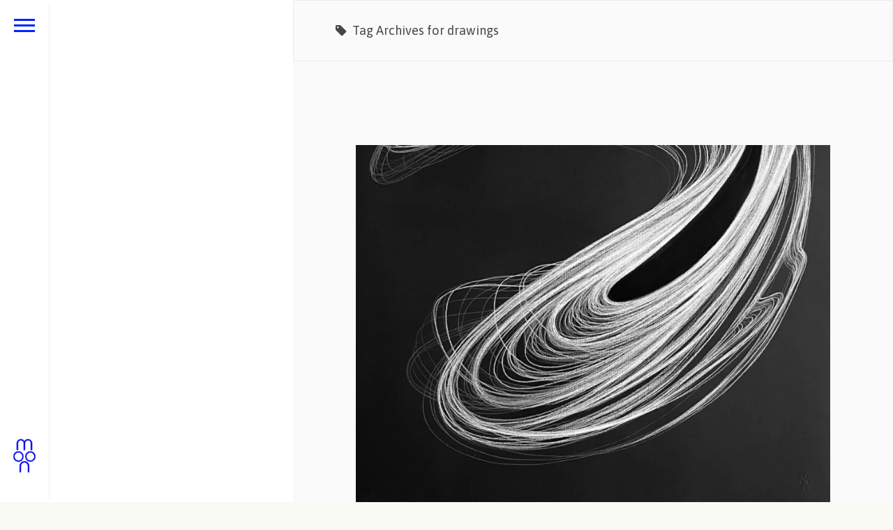

--- FILE ---
content_type: text/html; charset=UTF-8
request_url: https://martinazelenika.com/tag/drawings/
body_size: 16325
content:

<!DOCTYPE html>
<html lang="en-US">

	<head>
		<meta http-equiv="Content-Type" content="text/html; charset=UTF-8" />
		<meta name="viewport" content="width=device-width, initial-scale=1">
		
		<link rel="pingback" href="https://martinazelenika.com/xmlrpc.php" />
		
	    <title>drawings &#8211; Moon Martina Zelenika</title>
<meta name='robots' content='max-image-preview:large' />
<link rel='dns-prefetch' href='//cdnjs.cloudflare.com' />
<link rel="alternate" type="application/rss+xml" title="Moon Martina Zelenika &raquo; Feed" href="https://martinazelenika.com/feed/" />
<link rel="alternate" type="application/rss+xml" title="Moon Martina Zelenika &raquo; Comments Feed" href="https://martinazelenika.com/comments/feed/" />
<link rel="alternate" type="application/rss+xml" title="Moon Martina Zelenika &raquo; drawings Tag Feed" href="https://martinazelenika.com/tag/drawings/feed/" />

<link rel='stylesheet' id='wp-block-library-css' href='https://martinazelenika.com/wp-includes/css/dist/block-library/style.min.css?ver=6.1.7' type='text/css' media='all' />
<link rel='stylesheet' id='classic-theme-styles-css' href='https://martinazelenika.com/wp-includes/css/classic-themes.min.css?ver=1' type='text/css' media='all' />
<style id='global-styles-inline-css' type='text/css'>
body{--wp--preset--color--black: #000000;--wp--preset--color--cyan-bluish-gray: #abb8c3;--wp--preset--color--white: #ffffff;--wp--preset--color--pale-pink: #f78da7;--wp--preset--color--vivid-red: #cf2e2e;--wp--preset--color--luminous-vivid-orange: #ff6900;--wp--preset--color--luminous-vivid-amber: #fcb900;--wp--preset--color--light-green-cyan: #7bdcb5;--wp--preset--color--vivid-green-cyan: #00d084;--wp--preset--color--pale-cyan-blue: #8ed1fc;--wp--preset--color--vivid-cyan-blue: #0693e3;--wp--preset--color--vivid-purple: #9b51e0;--wp--preset--gradient--vivid-cyan-blue-to-vivid-purple: linear-gradient(135deg,rgba(6,147,227,1) 0%,rgb(155,81,224) 100%);--wp--preset--gradient--light-green-cyan-to-vivid-green-cyan: linear-gradient(135deg,rgb(122,220,180) 0%,rgb(0,208,130) 100%);--wp--preset--gradient--luminous-vivid-amber-to-luminous-vivid-orange: linear-gradient(135deg,rgba(252,185,0,1) 0%,rgba(255,105,0,1) 100%);--wp--preset--gradient--luminous-vivid-orange-to-vivid-red: linear-gradient(135deg,rgba(255,105,0,1) 0%,rgb(207,46,46) 100%);--wp--preset--gradient--very-light-gray-to-cyan-bluish-gray: linear-gradient(135deg,rgb(238,238,238) 0%,rgb(169,184,195) 100%);--wp--preset--gradient--cool-to-warm-spectrum: linear-gradient(135deg,rgb(74,234,220) 0%,rgb(151,120,209) 20%,rgb(207,42,186) 40%,rgb(238,44,130) 60%,rgb(251,105,98) 80%,rgb(254,248,76) 100%);--wp--preset--gradient--blush-light-purple: linear-gradient(135deg,rgb(255,206,236) 0%,rgb(152,150,240) 100%);--wp--preset--gradient--blush-bordeaux: linear-gradient(135deg,rgb(254,205,165) 0%,rgb(254,45,45) 50%,rgb(107,0,62) 100%);--wp--preset--gradient--luminous-dusk: linear-gradient(135deg,rgb(255,203,112) 0%,rgb(199,81,192) 50%,rgb(65,88,208) 100%);--wp--preset--gradient--pale-ocean: linear-gradient(135deg,rgb(255,245,203) 0%,rgb(182,227,212) 50%,rgb(51,167,181) 100%);--wp--preset--gradient--electric-grass: linear-gradient(135deg,rgb(202,248,128) 0%,rgb(113,206,126) 100%);--wp--preset--gradient--midnight: linear-gradient(135deg,rgb(2,3,129) 0%,rgb(40,116,252) 100%);--wp--preset--duotone--dark-grayscale: url('#wp-duotone-dark-grayscale');--wp--preset--duotone--grayscale: url('#wp-duotone-grayscale');--wp--preset--duotone--purple-yellow: url('#wp-duotone-purple-yellow');--wp--preset--duotone--blue-red: url('#wp-duotone-blue-red');--wp--preset--duotone--midnight: url('#wp-duotone-midnight');--wp--preset--duotone--magenta-yellow: url('#wp-duotone-magenta-yellow');--wp--preset--duotone--purple-green: url('#wp-duotone-purple-green');--wp--preset--duotone--blue-orange: url('#wp-duotone-blue-orange');--wp--preset--font-size--small: 13px;--wp--preset--font-size--medium: 20px;--wp--preset--font-size--large: 36px;--wp--preset--font-size--x-large: 42px;--wp--preset--spacing--20: 0.44rem;--wp--preset--spacing--30: 0.67rem;--wp--preset--spacing--40: 1rem;--wp--preset--spacing--50: 1.5rem;--wp--preset--spacing--60: 2.25rem;--wp--preset--spacing--70: 3.38rem;--wp--preset--spacing--80: 5.06rem;}:where(.is-layout-flex){gap: 0.5em;}body .is-layout-flow > .alignleft{float: left;margin-inline-start: 0;margin-inline-end: 2em;}body .is-layout-flow > .alignright{float: right;margin-inline-start: 2em;margin-inline-end: 0;}body .is-layout-flow > .aligncenter{margin-left: auto !important;margin-right: auto !important;}body .is-layout-constrained > .alignleft{float: left;margin-inline-start: 0;margin-inline-end: 2em;}body .is-layout-constrained > .alignright{float: right;margin-inline-start: 2em;margin-inline-end: 0;}body .is-layout-constrained > .aligncenter{margin-left: auto !important;margin-right: auto !important;}body .is-layout-constrained > :where(:not(.alignleft):not(.alignright):not(.alignfull)){max-width: var(--wp--style--global--content-size);margin-left: auto !important;margin-right: auto !important;}body .is-layout-constrained > .alignwide{max-width: var(--wp--style--global--wide-size);}body .is-layout-flex{display: flex;}body .is-layout-flex{flex-wrap: wrap;align-items: center;}body .is-layout-flex > *{margin: 0;}:where(.wp-block-columns.is-layout-flex){gap: 2em;}.has-black-color{color: var(--wp--preset--color--black) !important;}.has-cyan-bluish-gray-color{color: var(--wp--preset--color--cyan-bluish-gray) !important;}.has-white-color{color: var(--wp--preset--color--white) !important;}.has-pale-pink-color{color: var(--wp--preset--color--pale-pink) !important;}.has-vivid-red-color{color: var(--wp--preset--color--vivid-red) !important;}.has-luminous-vivid-orange-color{color: var(--wp--preset--color--luminous-vivid-orange) !important;}.has-luminous-vivid-amber-color{color: var(--wp--preset--color--luminous-vivid-amber) !important;}.has-light-green-cyan-color{color: var(--wp--preset--color--light-green-cyan) !important;}.has-vivid-green-cyan-color{color: var(--wp--preset--color--vivid-green-cyan) !important;}.has-pale-cyan-blue-color{color: var(--wp--preset--color--pale-cyan-blue) !important;}.has-vivid-cyan-blue-color{color: var(--wp--preset--color--vivid-cyan-blue) !important;}.has-vivid-purple-color{color: var(--wp--preset--color--vivid-purple) !important;}.has-black-background-color{background-color: var(--wp--preset--color--black) !important;}.has-cyan-bluish-gray-background-color{background-color: var(--wp--preset--color--cyan-bluish-gray) !important;}.has-white-background-color{background-color: var(--wp--preset--color--white) !important;}.has-pale-pink-background-color{background-color: var(--wp--preset--color--pale-pink) !important;}.has-vivid-red-background-color{background-color: var(--wp--preset--color--vivid-red) !important;}.has-luminous-vivid-orange-background-color{background-color: var(--wp--preset--color--luminous-vivid-orange) !important;}.has-luminous-vivid-amber-background-color{background-color: var(--wp--preset--color--luminous-vivid-amber) !important;}.has-light-green-cyan-background-color{background-color: var(--wp--preset--color--light-green-cyan) !important;}.has-vivid-green-cyan-background-color{background-color: var(--wp--preset--color--vivid-green-cyan) !important;}.has-pale-cyan-blue-background-color{background-color: var(--wp--preset--color--pale-cyan-blue) !important;}.has-vivid-cyan-blue-background-color{background-color: var(--wp--preset--color--vivid-cyan-blue) !important;}.has-vivid-purple-background-color{background-color: var(--wp--preset--color--vivid-purple) !important;}.has-black-border-color{border-color: var(--wp--preset--color--black) !important;}.has-cyan-bluish-gray-border-color{border-color: var(--wp--preset--color--cyan-bluish-gray) !important;}.has-white-border-color{border-color: var(--wp--preset--color--white) !important;}.has-pale-pink-border-color{border-color: var(--wp--preset--color--pale-pink) !important;}.has-vivid-red-border-color{border-color: var(--wp--preset--color--vivid-red) !important;}.has-luminous-vivid-orange-border-color{border-color: var(--wp--preset--color--luminous-vivid-orange) !important;}.has-luminous-vivid-amber-border-color{border-color: var(--wp--preset--color--luminous-vivid-amber) !important;}.has-light-green-cyan-border-color{border-color: var(--wp--preset--color--light-green-cyan) !important;}.has-vivid-green-cyan-border-color{border-color: var(--wp--preset--color--vivid-green-cyan) !important;}.has-pale-cyan-blue-border-color{border-color: var(--wp--preset--color--pale-cyan-blue) !important;}.has-vivid-cyan-blue-border-color{border-color: var(--wp--preset--color--vivid-cyan-blue) !important;}.has-vivid-purple-border-color{border-color: var(--wp--preset--color--vivid-purple) !important;}.has-vivid-cyan-blue-to-vivid-purple-gradient-background{background: var(--wp--preset--gradient--vivid-cyan-blue-to-vivid-purple) !important;}.has-light-green-cyan-to-vivid-green-cyan-gradient-background{background: var(--wp--preset--gradient--light-green-cyan-to-vivid-green-cyan) !important;}.has-luminous-vivid-amber-to-luminous-vivid-orange-gradient-background{background: var(--wp--preset--gradient--luminous-vivid-amber-to-luminous-vivid-orange) !important;}.has-luminous-vivid-orange-to-vivid-red-gradient-background{background: var(--wp--preset--gradient--luminous-vivid-orange-to-vivid-red) !important;}.has-very-light-gray-to-cyan-bluish-gray-gradient-background{background: var(--wp--preset--gradient--very-light-gray-to-cyan-bluish-gray) !important;}.has-cool-to-warm-spectrum-gradient-background{background: var(--wp--preset--gradient--cool-to-warm-spectrum) !important;}.has-blush-light-purple-gradient-background{background: var(--wp--preset--gradient--blush-light-purple) !important;}.has-blush-bordeaux-gradient-background{background: var(--wp--preset--gradient--blush-bordeaux) !important;}.has-luminous-dusk-gradient-background{background: var(--wp--preset--gradient--luminous-dusk) !important;}.has-pale-ocean-gradient-background{background: var(--wp--preset--gradient--pale-ocean) !important;}.has-electric-grass-gradient-background{background: var(--wp--preset--gradient--electric-grass) !important;}.has-midnight-gradient-background{background: var(--wp--preset--gradient--midnight) !important;}.has-small-font-size{font-size: var(--wp--preset--font-size--small) !important;}.has-medium-font-size{font-size: var(--wp--preset--font-size--medium) !important;}.has-large-font-size{font-size: var(--wp--preset--font-size--large) !important;}.has-x-large-font-size{font-size: var(--wp--preset--font-size--x-large) !important;}
.wp-block-navigation a:where(:not(.wp-element-button)){color: inherit;}
:where(.wp-block-columns.is-layout-flex){gap: 2em;}
.wp-block-pullquote{font-size: 1.5em;line-height: 1.6;}
</style>
<link rel='stylesheet' id='mc4wp-form-basic-css' href='https://martinazelenika.com/wp-content/plugins/mailchimp-for-wp/assets/css/form-basic.css?ver=4.9.7' type='text/css' media='all' />
<link rel='stylesheet' id='bootstrap-style-css' href='https://martinazelenika.com/wp-content/themes/toranj/assets/css/vendors/bootstrap.css?ver=1.19.0' type='text/css' media='all' />
<link rel='stylesheet' id='font-awesome-css' href='https://martinazelenika.com/wp-content/plugins/js_composer/assets/lib/bower/font-awesome/css/font-awesome.min.css?ver=5.4.4' type='text/css' media='all' />
<link rel='stylesheet' id='magnific-css' href='https://martinazelenika.com/wp-content/themes/toranj/assets/css/vendors/magnific-popup.css?ver=1.19.0' type='text/css' media='all' />
<link rel='stylesheet' id='media-element-css' href='https://martinazelenika.com/wp-content/themes/toranj/assets/css/vendors/mediaelementplayer.css?ver=1.19.0' type='text/css' media='all' />
<link rel='stylesheet' id='rslider-css' href='https://martinazelenika.com/wp-content/themes/toranj/assets/css/vendors/responsiveslides.css?ver=1.19.0' type='text/css' media='all' />
<link rel='stylesheet' id='classycompare-css' href='https://martinazelenika.com/wp-content/themes/toranj/assets/css/vendors/jquery.classycompare.css?ver=1.19.0' type='text/css' media='all' />
<link rel='stylesheet' id='theme-style-css' href='https://martinazelenika.com/wp-content/themes/toranj/assets/css/style.css?ver=1.19.0' type='text/css' media='all' />
<link rel='stylesheet' id='theme-shop-css' href='https://martinazelenika.com/wp-content/themes/toranj/assets/css/toranj-woocommerce.css?ver=1.19.0' type='text/css' media='all' />
<link rel='stylesheet' id='500px-font-faces-css' href='https://martinazelenika.com/wp-content/themes/toranj/assets/css/vendors/fontello-500px.css?ver=1.19.0' type='text/css' media='all' />
<link rel='stylesheet' id='cornerstone-shortcodes-css' href='https://martinazelenika.com/wp-content/plugins/cornerstone/assets/css/site/style.css?ver=1.0.6' type='text/css' media='all' />
<link rel='stylesheet' id='ms-main-css' href='https://martinazelenika.com/wp-content/plugins/masterslider/public/assets/css/masterslider.main.css?ver=2.20.4' type='text/css' media='all' />
<link rel='stylesheet' id='ms-custom-css' href='https://martinazelenika.com/wp-content/uploads/masterslider/custom.css?ver=7.6' type='text/css' media='all' />
<link rel='stylesheet' id='0-css' href='https://martinazelenika.com/wp-content/themes/toranj/assets/css/toranj-msslider.css?ver=1.0' type='text/css' media='all' />
<script type='text/javascript' async src='https://martinazelenika.com/wp-content/plugins/burst-statistics/helpers/timeme/timeme.min.js?ver=1.4.3' id='burst-timeme-js'></script>
<script type='text/javascript' src='https://martinazelenika.com/wp-includes/js/dist/vendor/regenerator-runtime.min.js?ver=0.13.9' id='regenerator-runtime-js'></script>
<script type='text/javascript' src='https://martinazelenika.com/wp-includes/js/dist/vendor/wp-polyfill.min.js?ver=3.15.0' id='wp-polyfill-js'></script>
<script type='text/javascript' src='https://martinazelenika.com/wp-includes/js/dist/hooks.min.js?ver=4169d3cf8e8d95a3d6d5' id='wp-hooks-js'></script>
<script type='text/javascript' src='https://martinazelenika.com/wp-includes/js/dist/i18n.min.js?ver=9e794f35a71bb98672ae' id='wp-i18n-js'></script>
<script type='text/javascript' id='wp-i18n-js-after'>
wp.i18n.setLocaleData( { 'text direction\u0004ltr': [ 'ltr' ] } );
</script>
<script type='text/javascript' src='https://martinazelenika.com/wp-includes/js/dist/url.min.js?ver=6620854ab4f8532bcdbc' id='wp-url-js'></script>
<script type='text/javascript' src='https://martinazelenika.com/wp-includes/js/dist/api-fetch.min.js?ver=bc0029ca2c943aec5311' id='wp-api-fetch-js'></script>
<script type='text/javascript' id='wp-api-fetch-js-after'>
wp.apiFetch.use( wp.apiFetch.createRootURLMiddleware( "https://martinazelenika.com/wp-json/" ) );
wp.apiFetch.nonceMiddleware = wp.apiFetch.createNonceMiddleware( "c8e26d7a99" );
wp.apiFetch.use( wp.apiFetch.nonceMiddleware );
wp.apiFetch.use( wp.apiFetch.mediaUploadMiddleware );
wp.apiFetch.nonceEndpoint = "https://martinazelenika.com/wp-admin/admin-ajax.php?action=rest-nonce";
</script>
<script type='text/javascript' id='burst-js-extra'>
/* <![CDATA[ */
var burst = {"url":"https:\/\/martinazelenika.com\/wp-json\/","page_id":"9392","cookie_retention_days":"30","beacon_url":"https:\/\/martinazelenika.com\/burst-statistics-endpoint.php","options":{"beacon_enabled":1,"enable_cookieless_tracking":0,"enable_turbo_mode":0,"do_not_track":0},"goals":[],"goals_script_url":"https:\/\/martinazelenika.com\/wp-content\/plugins\/burst-statistics\/\/assets\/js\/build\/burst-goals.js"};
/* ]]> */
</script>
<script type='text/javascript' async src='https://martinazelenika.com/wp-content/plugins/burst-statistics/assets/js/build/burst.min.js?ver=1.4.3' id='burst-js'></script>
<script type='text/javascript' src='https://martinazelenika.com/wp-includes/js/jquery/jquery.min.js?ver=3.6.1' id='jquery-core-js'></script>
<script type='text/javascript' src='https://martinazelenika.com/wp-includes/js/jquery/jquery-migrate.min.js?ver=3.3.2' id='jquery-migrate-js'></script>
<script type='text/javascript' src='//cdnjs.cloudflare.com/ajax/libs/modernizr/2.8.3/modernizr.min.js?ver=6.1.7' id='modernizr-js'></script>
<script type='text/javascript' src='https://martinazelenika.com/wp-content/plugins/cornerstone/assets/js/dist/site/cs-head.min.js?ver=1.0.6' id='cornerstone-site-head-js'></script>
<link rel="https://api.w.org/" href="https://martinazelenika.com/wp-json/" /><link rel="alternate" type="application/json" href="https://martinazelenika.com/wp-json/wp/v2/tags/382" /><link rel="EditURI" type="application/rsd+xml" title="RSD" href="https://martinazelenika.com/xmlrpc.php?rsd" />
<link rel="wlwmanifest" type="application/wlwmanifest+xml" href="https://martinazelenika.com/wp-includes/wlwmanifest.xml" />
<meta name="generator" content="WordPress 6.1.7" />
<script type='text/javascript' data-cfasync='false'>var _mmunch = {'front': false, 'page': false, 'post': false, 'category': false, 'author': false, 'search': false, 'attachment': false, 'tag': false};_mmunch['tag'] = true;</script><script data-cfasync="false" src="//a.mailmunch.co/app/v1/site.js" id="mailmunch-script" data-plugin="mc_mm" data-mailmunch-site-id="1050673" async></script><script>var ms_grabbing_curosr='https://martinazelenika.com/wp-content/plugins/masterslider/public/assets/css/common/grabbing.cur',ms_grab_curosr='https://martinazelenika.com/wp-content/plugins/masterslider/public/assets/css/common/grab.cur';</script>
<meta name="generator" content="MasterSlider 2.20.4 - Responsive Touch Image Slider" />
<link href='http://fonts.googleapis.com/css?family=Asap:100,200,300,400,600,700,900,b' rel='stylesheet' type='text/css'><style id='toranj_body_font_styles'>body,.thin-text,.tj-hover-3 .tj-overlay .subtitle,.tj-hover-2 .tj-overlay .subtitle,.tj-hover-1 .tj-overlay .subtitle,.page-side .title .second-part,.tj-circle-hover .tj-overlay .details .subtitle,.tj-hover-3 .tj-overlay .subtitle,.double-title span,.product-categories .children li a,.product-categories .children li span,.woocommerce ul.products li.product .price, .woocommerce-page ul.products li.product .price,.shop-post-head .add_to_cart_button, .shop-post-head .added_to_cart,.product-categories .children li a, .product-categories .children li span,.product-categories,.cd-dropdown > span,.cd-dropdown ul li span,h1,h2,h3,h4,h5,.page-side .title,.double-title,.project-title,.cap-compact .cap-title,.side-title,.tj-hover-3 .tj-overlay .title,.blog-grid .post-header,#post-header .header-content .post-title,.contact-detail h5,.widget-title,.cap-lg .cap-title,.vertical-services .service-details .title,.call-to-action .action-title,.cap-elegant .cap-des,.team-item .team-content .title,.vertical-services .service-details .title,.owl-slide .owl-caption .title,.owl-slide .owl-caption .title, .owl-caption i,.contact-detail h5,.wpb_toggle,.cap-toranj .cap-title,.team-members .left-side .item .team-title,.team-members .left-side .item .team-title span,h3.shop-post-title a{font-family:Asap;}</style><style>
			body{font-size:26;}
		</style><script>window.owlabrtl =  false;</script><script>window.owlabUseAjax =  true;window.owlabAccentColor = '#0025fc';window.toranjGmapMaxZoom =  20;window.toranjGmapInitialZoom =  15;window.toranjOpenMenuOnHover = true;</script><script>window.tjAjaxUrl = 'https://martinazelenika.com/wp-admin/admin-ajax.php';</script><style type="text/css" id="toranj-custom-styles"> ::selection{ background-color:#0025fc; } ::-moz-selection{ background-color:#0025fc; } .btn-toranj, .back-to-top:hover, .back-to-top:focus, #back-to-top:hover, #back-to-top:focus, .lined:after, .bordered:after, #navigation li.current-menu-item a:before, #navigation li.current-menu-parent >a:before, #navigation .nav-prev>a:before, #portfolio-nav li a:hover i, #portfolio-nav li a:focus i, .grid-filters:after, .tj-hover-3 .tj-overlay .title:after, #ascrail2000-hr> div, #blog-more:hover, #blog-more:focus, .section-title:after, .team-item .team-content .subtitle:after, .team-socials li a:hover i,.team-socials li a:focus i, .skill-item .bar, .ib-center .ib-icon, .cap-lg .cap-des:after, .ms-staff-carousel .ms-staff-info h4:after, .ms-skin-toranj .ms-slide .ms-slide-vpbtn:hover, .ms-skin-toranj .ms-video-btn:hover, .tj-mp-action:hover i, .tj-mp-action:focus i, .tj-mp-close:hover i, .tj-mp-close:focus i, #menu-toggle,#menu-toggle:after, #menu-toggle:before, .portfolio-nav li a:hover i, .portfolio-nav li a:focus i, .bordered:after, .bordered-fine:after, .team-members .content-carousel .item .info:before, #menu-toggle, #menu-toggle:after, #menu-toggle:before, #commentform #submit, .team-members .left-side .item .info:before, .widget .widgettitle:after, .tj-hover-1 .tj-overlay:after, .tj-hover-5.colorbg:after, .cap-toranj .cap-title:after, .tj-ms-skin .ms-slide .ms-slide-vpbtn:hover, .tj-ms-skin .ms-video-btn:hover, .post-password-form input[type="submit"], .widget_search input[type="submit"], #navigation li.current-menu-item a:before, #navigation li.current-menu-parent >a:before, #navigation .nav-prev>a:before, .dark-template .tj-password i, #social-sharing-trigger, #social-sharing .sharing-icon { background-color:#0025fc; } .btn-toranj:hover, .btn-toranj:focus, .btn-toranj:active, .btn-toranj.active, .woocommerce span.onsale, .woocommerce-page span.onsale, .shop-post-title a::after, #social-sharing-trigger:hover, #social-sharing-trigger:focus { background-color:#0025fc; } a, ul.list-iconed-circle i, ul.list-iconed-square i, #menu-icon, .page-title .title span, .tj-form label, #portfolio-nav li a, .fixed-filter .select-filter i, ul.list-items .list-label, .vertical-carousel .vcarousel-next a, .vertical-carousel .vcarousel-prev a, .vertical-carousel .vcarousel-counter, .blog-minimal-s #blog-list .post-meta, .blog-minimal #blog-list .post-meta, #blog-more, #post-body #post-side a:hover, #post-body #post-side a:focus, .colored, .team-socials li a, .vertical-services li i, .accordion .item.active .head a, .accordion .item .head a:hover, .accordion .item .head a:focus, .tabs .tabs-head li.active a, .tabs .tabs-head li:hover a, .tabs .tabs-head li:focus a, .owl-caption a:hover i, .owl-caption a:focus i, .ms-skin-toranj .ms-nav-next, .ms-skin-toranj .ms-nav-prev, .ms-skin-toranj .tj-ms-counter, .tj-ms-gallery .ms-thumb-list, .ms-skin-toranj .ms-slide .ms-slide-vpbtn, .ms-skin-toranj .ms-video-btn, .ms-skin-toranj .ms-slide .ms-slide-vpbtn:after, .ms-skin-toranj .ms-video-btn:after, .ms-skin-toranj .tj-controlls-vmode .tj-ms-counter, .grid-filters-wrapper .select-filter i, .btn-toranj.alt, .icon-box .ib-icon, .wpb_content_element .wpb_tabs_nav li.ui-tabs-active a, .tj-ms-skin .ms-nav-next, .tj-ms-skin .ms-nav-prev, .tj-ms-skin .tj-controlls-vmode .tj-ms-counter, .tj-ms-skin .ms-slide .ms-slide-vpbtn, .tj-ms-skin .ms-video-btn, .cart-contents, .woocommerce .star-rating, .woocommerce-page .star-rating, .woocommerce .star-rating, .woocommerce-page .star-rating, .woocommerce .star-rating::before, .woocommerce-page .star-rating::before, .blog-grid .sticky-span, .tj-playbtn, .tj-ms-skin .tj-ms-counter, .tj-ms-skin .ms-slide .ms-slide-vpbtn:after, .tj-ms-skin .ms-video-btn:after, #inner-bar { color:#0025fc; } .ib-center .ib-icon{ color:#fff; } a:hover,a:focus, .page-side .title .second-part, .blog-list .post-header a:hover, .blog-list .post-header a:focus, .blog-list .post-meta span a:hover, .blog-list .post-meta span a:focus, .widget-recent-posts .date, .portfolio-nav li a, .contact-detail h5{ color:#0025fc; } .btn-toranj.alt, .btn-toranj, .back-to-top, #back-to-top, ul.list-iconed-circle i, ul.list-iconed-square i, #portfolio-nav li a i, #blog-more, .team-socials li a i, .vertical-services li, .vertical-services li i, .icon-box .ib-icon, .cap-compact, .cap-compact.cap-reverse, .ms-skin-toranj .ms-slide .ms-slide-vpbtn, .ms-skin-toranj .ms-video-btn, .tj-mp-action i, .portfolio-nav li a i, .btn-toranj:hover, .btn-toranj:focus, .btn-toranj:active, .btn-toranj.active, .tj-ms-skin .ms-slide .ms-slide-vpbtn, .tj-ms-skin .ms-video-btn, blockquote, #commentform #submit, .post-password-form input[type="submit"], .widget_search input[type="submit"] { border-color:#0025fc; } .btn-toranj.alt:hover{ color:#fff; } .regular-page{ background-color:#ffffff; } #main-content.dark-template, .regular-page-dark{ background-color:#ffffff; } .page-side{ background-color:#ffffff; } .page-main, #main-content .nicescroll-rails, #ajax-folio-loader { background-color:#ffffff; } #side-bar{ background-color:#ffffff; } #inner-bar{ background-color:#ffffff; } /*---sample style to change the color of menu icon --*/ /* #menu-toggle, #menu-toggle:after, #menu-toggle:before{ background-color:#fff; } */ .dark-sidebar #navigation li{ background:transparent; margin-bottom: 0px; } .sidebar { background:#000; margin-bottom: 0px; } .black-text{color:#000000;} .sub-menu {background:#ffffff;} .social-icons .fa{font-size: 1.1em; color:#111;padding-left:12px;} } </style><link rel="icon" type="image/png" href="http://martinazelenika.com/wp-content/uploads/2015/10/moon-logo.jpg"><style type="text/css">.recentcomments a{display:inline !important;padding:0 !important;margin:0 !important;}</style><meta name="generator" content="Powered by WPBakery Page Builder - drag and drop page builder for WordPress."/>
<!--[if lte IE 9]><link rel="stylesheet" type="text/css" href="https://martinazelenika.com/wp-content/plugins/js_composer/assets/css/vc_lte_ie9.min.css" media="screen"><![endif]--><link rel="icon" href="https://martinazelenika.com/wp-content/uploads/2015/11/aa5ef6dc4635ac519eac6dd8d9009153-100x100.jpeg" sizes="32x32" />
<link rel="icon" href="https://martinazelenika.com/wp-content/uploads/2015/11/aa5ef6dc4635ac519eac6dd8d9009153.jpeg" sizes="192x192" />
<link rel="apple-touch-icon" href="https://martinazelenika.com/wp-content/uploads/2015/11/aa5ef6dc4635ac519eac6dd8d9009153.jpeg" />
<meta name="msapplication-TileImage" content="https://martinazelenika.com/wp-content/uploads/2015/11/aa5ef6dc4635ac519eac6dd8d9009153.jpeg" />
<noscript><style type="text/css"> .wpb_animate_when_almost_visible { opacity: 1; }</style></noscript><style id="cornerstone-generated-css" type="text/css">.x-section .x-base-margin,.x-section .x-accordion,.x-section .x-alert,.x-section .x-audio,.x-section .x-author-box,.x-section .x-block-grid,.x-section .x-code,.x-section .x-columnize,.x-section .x-section,.x-section .x-entry-share,.x-section .x-gap,.x-section .x-img,.x-section .x-map,.x-section .x-promo,.x-section .x-prompt,.x-section .x-recent-posts,.x-section .x-flexslider-shortcode-container,.x-section .x-video,.x-section .x-skill-bar,.x-section .x-tab-content{margin-bottom:1.5em;}.x-section .x-blockquote:not(.x-pullquote),.x-section .x-callout,.x-section .x-hr,.x-section .x-pricing-table{margin-top:1.5em;margin-bottom:1.5em;}@media (max-width:767px){.x-section .x-pullquote.left,.x-section .x-pullquote.right{margin-top:1.5em;margin-bottom:1.5em;}}@media (max-width:480px){.x-section .x-toc.left,.x-section .x-toc.right{margin-bottom:1.5em;}}.x-section .x-container.width{width:100%;}.x-section .x-container.max{max-width:1200px;}.x-section a.x-img-thumbnail:hover{border-color:#000cff;}.x-section .x-dropcap,.x-section .x-highlight,.x-section .x-pricing-column.featured h2,.x-section .x-recent-posts .x-recent-posts-img:after{background-color:#000cff;}.x-section .x-btn{color:#ffffff;border-color:#ffffff;background-color:#ffffff;text-shadow:0 0.075em 0.075em rgba(0,0,0,0.5);}.x-section .x-btn:hover{color:;border-color:;background-color:;text-shadow:0 0.075em 0.075em rgba(0,0,0,0.5);}.x-section .x-btn.x-btn-real,.x-section .x-btn.x-btn-real:hover{margin-bottom:0.25em;text-shadow:0 0.075em 0.075em rgba(0,0,0,0.65);}.x-section .x-btn.x-btn-real{box-shadow:0 0.25em 0 0 #ffffff,0 4px 9px rgba(0,0,0,0.75);}.x-section .x-btn.x-btn-real:hover{box-shadow:0 0.25em 0 0,0 4px 9px rgba(0,0,0,0.75);}.x-section .x-btn.x-btn-flat,.x-section .x-btn.x-btn-flat:hover{margin-bottom:0;text-shadow:0 0.075em 0.075em rgba(0,0,0,0.65);box-shadow:none;}.x-section .x-btn.x-btn-transparent,.x-section .x-btn.x-btn-transparent:hover{margin-bottom:0;border-width:3px;text-shadow:none;text-transform:uppercase;background-color:transparent;box-shadow:none;}</style>	</head>

	<body  class="archive tag tag-drawings tag-382 _masterslider _msp_version_2.20.4 wpb-js-composer js-comp-ver-5.4.4 vc_responsive cornerstone-v1_0_6">
		<div id="toranj-main-wrapper">
	    	<a href="#" id="menu-toggle-wrapper">
				<div id="menu-toggle"></div>	
			</a>
			
			<!-- inner bar wrapper -->
	    	<a href="#" id="inner-bar">
	    						
				<div class="logo-alt">
									<img src="http://martinazelenika.com/wp-content/uploads/2015/10/moon-logo-2019.png" alt="logo-mini">
								</div><!-- /Small logo -->

							</a>
			<!-- /inner bar wrapper -->

			
	    	<!-- Sidebar -->	
			<div id="side-bar">
				<div class="inner-wrapper">	
					<div id="side-inner">

						
						<!-- Logo -->	
						<div id="logo-wrapper">
							<a href="https://martinazelenika.com/"><img src="http://martinazelenika.com/wp-content/uploads/2015/10/martina_zelenika_MOON_logo.2019.png" alt="logo"></a>
						
						</div>
						<!-- /Logo -->
						

						<div id="side-contents">

							
							<ul id = "navigation" class = ""><li id="menu-item-2600" class="menu-item menu-item-type-post_type menu-item-object-page current_page_parent menu-item-2600"><a href="https://martinazelenika.com/news/">NEWS</a></li>
<li id="menu-item-4261" class="menu-item menu-item-type-custom menu-item-object-custom menu-item-has-children menu-item-4261"><a href="http://martinazelenika.com/projects">PROJECTS</a>
<ul class="sub-menu">
<li class="nav-prev"><a href="#"><i class="fa fa-angle-left"></i>PROJECTS</a></li>
	<li id="menu-item-9274" class="menu-item menu-item-type-post_type menu-item-object-owlabpfl menu-item-9274"><a href="https://martinazelenika.com/portfolio/regenerative-earth/">REGENERATIVE EARTH</a></li>
	<li id="menu-item-9275" class="menu-item menu-item-type-post_type menu-item-object-owlabpfl menu-item-9275"><a href="https://martinazelenika.com/portfolio/solar-corona/">SOLAR CORONA</a></li>
	<li id="menu-item-9276" class="menu-item menu-item-type-post_type menu-item-object-owlabpfl menu-item-9276"><a href="https://martinazelenika.com/portfolio/introversion/">INTROVERSION video</a></li>
	<li id="menu-item-9277" class="menu-item menu-item-type-post_type menu-item-object-owlabpfl menu-item-9277"><a href="https://martinazelenika.com/portfolio/la-petite-mort/">LA PETITE MORT</a></li>
	<li id="menu-item-9279" class="menu-item menu-item-type-post_type menu-item-object-owlabpfl menu-item-9279"><a href="https://martinazelenika.com/portfolio/receptilium/">RECEPTILIUM</a></li>
	<li id="menu-item-9278" class="menu-item menu-item-type-post_type menu-item-object-owlabpfl menu-item-9278"><a href="https://martinazelenika.com/portfolio/mountain/">MOUNTAIN film</a></li>
	<li id="menu-item-9307" class="menu-item menu-item-type-post_type menu-item-object-owlabpfl menu-item-9307"><a href="https://martinazelenika.com/portfolio/som_particles/">SoM-PARTICLES</a></li>
	<li id="menu-item-9280" class="menu-item menu-item-type-post_type menu-item-object-owlabpfl menu-item-9280"><a href="https://martinazelenika.com/portfolio/6th-sense/">6th SENSE</a></li>
	<li id="menu-item-9281" class="menu-item menu-item-type-post_type menu-item-object-owlabpfl menu-item-9281"><a href="https://martinazelenika.com/portfolio/msss-2/">META_SIGNAL SONAR SYSTEM</a></li>
	<li id="menu-item-9282" class="menu-item menu-item-type-post_type menu-item-object-owlabpfl menu-item-9282"><a href="https://martinazelenika.com/portfolio/new-europe-3/">NEW EUROPE #3</a></li>
	<li id="menu-item-9283" class="menu-item menu-item-type-post_type menu-item-object-owlabpfl menu-item-9283"><a href="https://martinazelenika.com/portfolio/new-europe-2/">NEW EUROPE #2</a></li>
	<li id="menu-item-9284" class="menu-item menu-item-type-post_type menu-item-object-owlabpfl menu-item-9284"><a href="https://martinazelenika.com/portfolio/new-europe-1/">NEW EUROPE #1</a></li>
	<li id="menu-item-9285" class="menu-item menu-item-type-post_type menu-item-object-owlabpfl menu-item-9285"><a href="https://martinazelenika.com/portfolio/architecture-of-the-universe/">ARCHITECTURE OF THE UNIVERSE</a></li>
	<li id="menu-item-9286" class="menu-item menu-item-type-post_type menu-item-object-owlabpfl menu-item-9286"><a href="https://martinazelenika.com/portfolio/tab_letter/">TAB_LETTER</a></li>
	<li id="menu-item-9288" class="menu-item menu-item-type-post_type menu-item-object-owlabpfl menu-item-9288"><a href="https://martinazelenika.com/portfolio/imprints-outside-the-rules/">IMPRINTS OUTSIDE THE RULES</a></li>
	<li id="menu-item-9290" class="menu-item menu-item-type-post_type menu-item-object-owlabpfl menu-item-9290"><a href="https://martinazelenika.com/portfolio/in-time-and-space/">IN TIME AND SPACE</a></li>
	<li id="menu-item-9287" class="menu-item menu-item-type-post_type menu-item-object-owlabpfl menu-item-9287"><a href="https://martinazelenika.com/portfolio/virtual_____station/">VIRTUAL_____STATION</a></li>
	<li id="menu-item-9291" class="menu-item menu-item-type-post_type menu-item-object-owlabpfl menu-item-9291"><a href="https://martinazelenika.com/portfolio/purgatory-form-in-infromation/">PURGATORY-FORM IN INFORMATION</a></li>
</ul>
</li>
<li id="menu-item-1017" class="menu-item menu-item-type-post_type menu-item-object-page menu-item-1017"><a href="https://martinazelenika.com/about/">ABOUT</a></li>
<li id="menu-item-7956" class="menu-item menu-item-type-post_type menu-item-object-page menu-item-7956"><a href="https://martinazelenika.com/press/">PRESS</a></li>
<li id="menu-item-1274" class="menu-item menu-item-type-post_type menu-item-object-page menu-item-1274"><a href="https://martinazelenika.com/contact/">CONTACT</a></li>
<li id="menu-item-3867" class="menu-item menu-item-type-post_type menu-item-object-page menu-item-privacy-policy menu-item-3867"><a href="https://martinazelenika.com/imprint/">LEGAL NOTICE</a></li>
</ul>	

						</div>	

						<!-- Sidebar footer -->	
						<div id="side-footer">
													<div id="fbw_id-5" class="widget_fbw_id"><div class="fb_loader" style="text-align: center !important;"><img src="https://martinazelenika.com/wp-content/plugins/facebook-pagelike-widget/loader.gif" alt="Facebook Pagelike Widget" /></div><div id="fb-root"></div>
        <div class="fb-page" data-href=" " data-width="" data-height="" data-small-header="false" data-adapt-container-width="false" data-hide-cover="false" data-show-facepile="false" style="" hide_cta="false" data-tabs="timeline" data-lazy="false"></div></div>        <!-- A WordPress plugin developed by Milap Patel -->
    						
							<!-- Social icons -->	
							<ul class="social-icons">
								<li><a href="https://www.instagram.com/martinazelenika_moon/" target="_blank"><i class="fa fa-instagram"></i></a></li><li><a href="https://soundcloud.com/moon-sound-art  " target="_blank"><i class="fa fa-soundcloud"></i></a></li><li><a href="https://vimeo.com/martinazelenikamoon " target="_blank"><i class="fa fa-vimeo-square"></i></a></li><li><a href="https://www.youtube.com/@Moon_Martina_Zelenika" target="_blank"><i class="fa fa-youtube"></i></a></li><li><a href="https://www.flickr.com/photos/martinazelenika_moon/albums" target="_blank"><i class="fa fa-flickr"></i></a></li><li><a href="https://hr.linkedin.com/in/martinazelenikamoon" target="_blank"><i class="fa fa-linkedin"></i></a></li>							</ul>
							<!-- /Social icons -->
								
							<div id="copyright">
								<p><span style="color: #999999;"><span style="color: #000000;">2025 © ALL RIGHTS RESERVED </span><br /></span></p>							</div>
						</div>
						<!-- /Sidebar footer -->	

					</div>
				</div>
			</div>
			<!-- /Sidebar -->

		
				

<!-- Page main wrapper -->
<div id="main-content" class="blog-grid dark-template">

	<!-- Page sidebar -->
	<div class="page-side">
		<div class="inner-wrapper vcenter-wrapper">
			<div class="side-content vcenter">
				<div class="title">
					NEWS				</div>
							</div>
		</div>
	</div>
	<!-- /Page sidebar -->

	<!-- Page main content-->
	<div class="page-main blog-list">

				<div class="filtered-list">
			<i class="fa fa-tag"></i>&nbsp;
			Tag Archives for drawings		</div>
				
		<div class="grid-blog-list">
			


<!-- post Item -->		
<div id="post-9392" class="post post-9392 type-post status-publish format-standard has-post-thumbnail hentry category-news tag-contemporary-art tag-contemporary-drawing tag-croatian-artist tag-crtezi tag-drawings tag-galerija-josip-racic tag-hrvatska-umjetnica tag-izlozba tag-kultura tag-lines-art tag-martina-zelenika tag-martina-zelenika-moon tag-moon-martina-zelenika tag-nacionalni-muzej-moderne-umjetnosti tag-novomedijska-umjetnica tag-otvorenje-izlozbe tag-samostalna-izlozba tag-suvremeni-crtez tag-zagreb-art">
	<div class="post-wrapper">
		
		
					
			
							

		<div class="image-wrapper post-format-standard">
			<a href="https://martinazelenika.com/solo-exhibition-zagreb-croatia/">
				<img src="https://martinazelenika.com/wp-content/uploads/2025/06/news2_Galley-Josip-Racic-NMMU-Zagreb_solo-exhibition_Moon-Martina-Zelenika-800x1019.png" class="img-fit wp-post-image" alt="" decoding="async" srcset="https://martinazelenika.com/wp-content/uploads/2025/06/news2_Galley-Josip-Racic-NMMU-Zagreb_solo-exhibition_Moon-Martina-Zelenika-800x1019.png 800w, https://martinazelenika.com/wp-content/uploads/2025/06/news2_Galley-Josip-Racic-NMMU-Zagreb_solo-exhibition_Moon-Martina-Zelenika-236x300.png 236w, https://martinazelenika.com/wp-content/uploads/2025/06/news2_Galley-Josip-Racic-NMMU-Zagreb_solo-exhibition_Moon-Martina-Zelenika-804x1024.png 804w, https://martinazelenika.com/wp-content/uploads/2025/06/news2_Galley-Josip-Racic-NMMU-Zagreb_solo-exhibition_Moon-Martina-Zelenika-768x978.png 768w, https://martinazelenika.com/wp-content/uploads/2025/06/news2_Galley-Josip-Racic-NMMU-Zagreb_solo-exhibition_Moon-Martina-Zelenika.png 1109w" sizes="(max-width: 800px) 100vw, 800px" />	
			</a>
		</div>

			
			<div class="post-content-wrapper">
				<!-- post title -->
				<h3 class="post-header"><a href="https://martinazelenika.com/solo-exhibition-zagreb-croatia/">solo exhibition, Zagreb, Croatia</a></h3>
				
				<!-- post meta -->
				<div class="post-meta">                 
	                <span class="author-span"><i class="fa fa-lg fa-edit"></i><a href="https://martinazelenika.com/author/leeloo/">moon</a></span><span class="date-span"><i class="fa fa-lg fa-clock-o"></i>June 30, 2025</span><span class="category-span"><i class="fa fa-lg fa-folder"></i> <a href="https://martinazelenika.com/category/news/" rel="category tag">NEWS</a> </span>				</div>

				<!-- post content -->
				<div class="post-main-content">
					<p>Titranje u kaosu Vibrating in Chaos MARTINA MOON ZELENIKA Kustos / Curator: Željko Marciuš utorak, 7. listopada 2025. u 20 sati / Tuesday 7th October 2025 at 8 pm  Galerija Josip Račić &#8211; NMMU / Josip Račić Gallery &#8211; NMMU Margaretska 3, Zagreb (&#8230;) Žudeći red iz kaosa, Martina priželjkuje, kako sama navodi: nadu, ljubav, istinu; žudeći zapravo Boga u sebi i po [&hellip;]</p>
										<div class="post-read-more">
						<a href="https://martinazelenika.com/solo-exhibition-zagreb-croatia/" class="btn btn-default medium">Read More</a>
					</div>
									</div>

			</div>
		


	</div>
</div>
<!--/ post Item -->









<!-- post Item -->		
<div id="post-9067" class="post post-9067 type-post status-publish format-standard has-post-thumbnail hentry category-news tag-art-collectors tag-audio-ambient-installation tag-audio-istalacija tag-contemporary-art tag-croatian-artist tag-crtezi tag-drawings tag-hrvatska-suvremena-umjetnica tag-martina-zelenika tag-moon-martina-zelenika tag-multimedia-art tag-new-media-art tag-otvorenje-izlozbe tag-solo-exhibition tag-sound-art tag-ultra-contemporary-art tag-vernissage">
	<div class="post-wrapper">
		
		
					
			
							

		<div class="image-wrapper post-format-standard">
			<a href="https://martinazelenika.com/solo-exhibition-5/">
				<img src="https://martinazelenika.com/wp-content/uploads/2023/08/za-facebook_Zelenika-800x421.jpg" class="img-fit wp-post-image" alt="" decoding="async" loading="lazy" srcset="https://martinazelenika.com/wp-content/uploads/2023/08/za-facebook_Zelenika-800x421.jpg 800w, https://martinazelenika.com/wp-content/uploads/2023/08/za-facebook_Zelenika-300x158.jpg 300w, https://martinazelenika.com/wp-content/uploads/2023/08/za-facebook_Zelenika-1024x539.jpg 1024w, https://martinazelenika.com/wp-content/uploads/2023/08/za-facebook_Zelenika-768x404.jpg 768w, https://martinazelenika.com/wp-content/uploads/2023/08/za-facebook_Zelenika-1536x809.jpg 1536w, https://martinazelenika.com/wp-content/uploads/2023/08/za-facebook_Zelenika.jpg 2048w" sizes="(max-width: 800px) 100vw, 800px" />	
			</a>
		</div>

			
			<div class="post-content-wrapper">
				<!-- post title -->
				<h3 class="post-header"><a href="https://martinazelenika.com/solo-exhibition-5/">solo exhibition / Technical Museum Nikola Tesla, Zagreb</a></h3>
				
				<!-- post meta -->
				<div class="post-meta">                 
	                <span class="author-span"><i class="fa fa-lg fa-edit"></i><a href="https://martinazelenika.com/author/leeloo/">moon</a></span><span class="date-span"><i class="fa fa-lg fa-clock-o"></i>August 5, 2023</span><span class="category-span"><i class="fa fa-lg fa-folder"></i> <a href="https://martinazelenika.com/category/news/" rel="category tag">NEWS</a> </span>				</div>

				<!-- post content -->
				<div class="post-main-content">
					<p>Hrvatska premijera multimedijalne izložbe / Croatian premiere of the multimedia exhibition Na početku, prije nego što nas ne bude In the beginning, before we are gone Moon Martina Zelenika &nbsp; 31.8.-15.10.2023. &nbsp; otvorenje / opening 31.8. u 19 h / at 7 pm Tehički muzej Nikola Tesla / Technical Museum Nikola Tesla, Zagreb Savska cesta [&hellip;]</p>
										<div class="post-read-more">
						<a href="https://martinazelenika.com/solo-exhibition-5/" class="btn btn-default medium">Read More</a>
					</div>
									</div>

			</div>
		


	</div>
</div>
<!--/ post Item -->









<!-- post Item -->		
<div id="post-9057" class="post post-9057 type-post status-publish format-standard has-post-thumbnail hentry category-news tag-art tag-artists tag-book tag-book-realise tag-catalogue tag-contemporary-art tag-croatian-artist tag-drawings tag-izlozba tag-katalog tag-knjiga tag-martina-zelenika tag-moon-martina-zelenika tag-museum-of-contemporary-art-zagreb tag-muzej-suvremene-umjetnosti-zagreb">
	<div class="post-wrapper">
		
		
					
			
							

		<div class="image-wrapper post-format-standard">
			<a href="https://martinazelenika.com/exhibition-catalogue-msu/">
				<img src="https://martinazelenika.com/wp-content/uploads/2023/08/01.exhibition_catalogue-PRESENCE-Martina_Zelenika-800x558.jpg" class="img-fit wp-post-image" alt="" decoding="async" loading="lazy" srcset="https://martinazelenika.com/wp-content/uploads/2023/08/01.exhibition_catalogue-PRESENCE-Martina_Zelenika-800x558.jpg 800w, https://martinazelenika.com/wp-content/uploads/2023/08/01.exhibition_catalogue-PRESENCE-Martina_Zelenika-300x209.jpg 300w, https://martinazelenika.com/wp-content/uploads/2023/08/01.exhibition_catalogue-PRESENCE-Martina_Zelenika-1024x714.jpg 1024w, https://martinazelenika.com/wp-content/uploads/2023/08/01.exhibition_catalogue-PRESENCE-Martina_Zelenika-768x535.jpg 768w, https://martinazelenika.com/wp-content/uploads/2023/08/01.exhibition_catalogue-PRESENCE-Martina_Zelenika-1536x1070.jpg 1536w, https://martinazelenika.com/wp-content/uploads/2023/08/01.exhibition_catalogue-PRESENCE-Martina_Zelenika.jpg 1600w" sizes="(max-width: 800px) 100vw, 800px" />	
			</a>
		</div>

			
			<div class="post-content-wrapper">
				<!-- post title -->
				<h3 class="post-header"><a href="https://martinazelenika.com/exhibition-catalogue-msu/">solo exhibition / catalogue release, Zagreb</a></h3>
				
				<!-- post meta -->
				<div class="post-meta">                 
	                <span class="author-span"><i class="fa fa-lg fa-edit"></i><a href="https://martinazelenika.com/author/leeloo/">moon</a></span><span class="date-span"><i class="fa fa-lg fa-clock-o"></i>August 5, 2023</span><span class="category-span"><i class="fa fa-lg fa-folder"></i> <a href="https://martinazelenika.com/category/news/" rel="category tag">NEWS</a> </span>				</div>

				<!-- post content -->
				<div class="post-main-content">
					<p>A catalogue release of the solo exhibition &#8220;PRISUTNOST/PRESENCE, In dialogue &#8211; The Benko Horvat collection&#8221; Text: Martina Munivrana, Tanja Trška, Moon Martina Zelenika Curator: Martina Munivrana Exhibition production: Muzej suvremene umjetnosti, Zagreb Photo credit (drawings x3): Damir Žižić Photos of the exhibition: Niko Goga Design &amp; prepress: Martina Zelenika Publisher: Muzej suvremene umjetnosti, Zagreb / [&hellip;]</p>
										<div class="post-read-more">
						<a href="https://martinazelenika.com/exhibition-catalogue-msu/" class="btn btn-default medium">Read More</a>
					</div>
									</div>

			</div>
		


	</div>
</div>
<!--/ post Item -->









<!-- post Item -->		
<div id="post-8902" class="post post-8902 type-post status-publish format-standard has-post-thumbnail hentry category-news tag-art-triennial tag-contemporary-art tag-croatian-artist tag-crtezi tag-drawings tag-hrvatska-suvremena-umjetnica tag-martina-zelenika tag-moon-martina-zelenika tag-otvorenje-izlozbe tag-vernissage">
	<div class="post-wrapper">
		
		
					
			
							

		<div class="image-wrapper post-format-standard">
			<a href="https://martinazelenika.com/group-exhibition-art-triennial/">
				<img src="https://martinazelenika.com/wp-content/uploads/2022/10/6.-likovni-trijenale-2022.-800x400.jpg" class="img-fit wp-post-image" alt="" decoding="async" loading="lazy" srcset="https://martinazelenika.com/wp-content/uploads/2022/10/6.-likovni-trijenale-2022.-800x400.jpg 800w, https://martinazelenika.com/wp-content/uploads/2022/10/6.-likovni-trijenale-2022.-300x150.jpg 300w, https://martinazelenika.com/wp-content/uploads/2022/10/6.-likovni-trijenale-2022.-1024x512.jpg 1024w, https://martinazelenika.com/wp-content/uploads/2022/10/6.-likovni-trijenale-2022.-768x384.jpg 768w, https://martinazelenika.com/wp-content/uploads/2022/10/6.-likovni-trijenale-2022.-1536x768.jpg 1536w, https://martinazelenika.com/wp-content/uploads/2022/10/6.-likovni-trijenale-2022..jpg 2048w" sizes="(max-width: 800px) 100vw, 800px" />	
			</a>
		</div>

			
			<div class="post-content-wrapper">
				<!-- post title -->
				<h3 class="post-header"><a href="https://martinazelenika.com/group-exhibition-art-triennial/">group exhibition, Art Triennial</a></h3>
				
				<!-- post meta -->
				<div class="post-meta">                 
	                <span class="author-span"><i class="fa fa-lg fa-edit"></i><a href="https://martinazelenika.com/author/leeloo/">moon</a></span><span class="date-span"><i class="fa fa-lg fa-clock-o"></i>October 5, 2022</span><span class="category-span"><i class="fa fa-lg fa-folder"></i> <a href="https://martinazelenika.com/category/news/" rel="category tag">NEWS</a> </span>				</div>

				<!-- post content -->
				<div class="post-main-content">
					<p>6th Moslavina Art Triennial 06.10.-26.11.2022. Gallery of Moslavina Museum, Kutina, Croatia EU &nbsp; otvorenje / opening 06.10. / 7 pm &nbsp; Curator Jelena Batinić &nbsp; Two original drawings from the Solar corona series are being exhibited for the first time. &nbsp;</p>
										<div class="post-read-more">
						<a href="https://martinazelenika.com/group-exhibition-art-triennial/" class="btn btn-default medium">Read More</a>
					</div>
									</div>

			</div>
		


	</div>
</div>
<!--/ post Item -->









<!-- post Item -->		
<div id="post-8386" class="post post-8386 type-post status-publish format-standard has-post-thumbnail hentry category-news tag-ambijentalna-isntalacija tag-art-collectors tag-audio-ambient-installation tag-audio-istalacija tag-contemporary-art tag-croatian-artist tag-crtezi tag-drawings tag-hrvatska-suvremena-umjetnica tag-martina-zelenika tag-moon-martina-zelenika tag-museum-of-contemporary-art-zagreb tag-muzej-suvremene-umjetnosti-zagreb tag-otvorenje-izlozbe tag-solo-exhibition tag-ultra-contemporary-art tag-vernissage">
	<div class="post-wrapper">
		
		
					
			
							

		<div class="image-wrapper post-format-standard">
			<a href="https://martinazelenika.com/solo-exhibition-4/">
				<img src="https://martinazelenika.com/wp-content/uploads/2022/05/News-Prisutnost-izložba-MOON-Martina-Zelenika.jpg" class="img-fit wp-post-image" alt="" decoding="async" loading="lazy" srcset="https://martinazelenika.com/wp-content/uploads/2022/05/News-Prisutnost-izložba-MOON-Martina-Zelenika.jpg 800w, https://martinazelenika.com/wp-content/uploads/2022/05/News-Prisutnost-izložba-MOON-Martina-Zelenika-300x157.jpg 300w, https://martinazelenika.com/wp-content/uploads/2022/05/News-Prisutnost-izložba-MOON-Martina-Zelenika-768x402.jpg 768w" sizes="(max-width: 800px) 100vw, 800px" />	
			</a>
		</div>

			
			<div class="post-content-wrapper">
				<!-- post title -->
				<h3 class="post-header"><a href="https://martinazelenika.com/solo-exhibition-4/">solo exhibition, Zagreb</a></h3>
				
				<!-- post meta -->
				<div class="post-meta">                 
	                <span class="author-span"><i class="fa fa-lg fa-edit"></i><a href="https://martinazelenika.com/author/leeloo/">moon</a></span><span class="date-span"><i class="fa fa-lg fa-clock-o"></i>May 10, 2022</span><span class="category-span"><i class="fa fa-lg fa-folder"></i> <a href="https://martinazelenika.com/category/news/" rel="category tag">NEWS</a> </span>				</div>

				<!-- post content -->
				<div class="post-main-content">
					<p>PRISUTNOST / PRESENCE U dijalogu &#8211; Zbirka Benko Horvat / In dialogue &#8211; The Benko Horvat Collection 15.9.-2.10.2022 otvorenje / opening 15.9. u 19 h / at 7 pm MSU galerija / MSU Gallery Muzej suvremene umjetnosti The Museum of Contemporary Art Zagreb Avenija Dubrovnik 17 10010 Zagreb http://www.msu.hr The concept of the solo exhibition PRESENCE [&hellip;]</p>
										<div class="post-read-more">
						<a href="https://martinazelenika.com/solo-exhibition-4/" class="btn btn-default medium">Read More</a>
					</div>
									</div>

			</div>
		


	</div>
</div>
<!--/ post Item -->









<!-- post Item -->		
<div id="post-8095" class="post post-8095 type-post status-publish format-standard has-post-thumbnail hentry category-news tag-art tag-artists tag-augmented-reality-art tag-berlin tag-book tag-book-realise tag-contemporary-art tag-croatian-artist tag-croatian-new-media-artist tag-drawings tag-group-exhibition tag-martina-zelenika tag-moon-martina-zelenika tag-new-media tag-new-media-artist">
	<div class="post-wrapper">
		
		
					
			
							

		<div class="image-wrapper post-format-standard">
			<a href="https://martinazelenika.com/group-exhibition-berlin/">
				<img src="https://martinazelenika.com/wp-content/uploads/2021/09/cover-katalog-nothings-gonna-change-my-world-kl-800x533.jpg" class="img-fit wp-post-image" alt="" decoding="async" loading="lazy" srcset="https://martinazelenika.com/wp-content/uploads/2021/09/cover-katalog-nothings-gonna-change-my-world-kl-800x533.jpg 800w, https://martinazelenika.com/wp-content/uploads/2021/09/cover-katalog-nothings-gonna-change-my-world-kl-300x200.jpg 300w, https://martinazelenika.com/wp-content/uploads/2021/09/cover-katalog-nothings-gonna-change-my-world-kl-1024x683.jpg 1024w, https://martinazelenika.com/wp-content/uploads/2021/09/cover-katalog-nothings-gonna-change-my-world-kl-768x512.jpg 768w, https://martinazelenika.com/wp-content/uploads/2021/09/cover-katalog-nothings-gonna-change-my-world-kl-900x600.jpg 900w, https://martinazelenika.com/wp-content/uploads/2021/09/cover-katalog-nothings-gonna-change-my-world-kl.jpg 1200w" sizes="(max-width: 800px) 100vw, 800px" />	
			</a>
		</div>

			
			<div class="post-content-wrapper">
				<!-- post title -->
				<h3 class="post-header"><a href="https://martinazelenika.com/group-exhibition-berlin/">Group Exhibition / Book Release, Berlin</a></h3>
				
				<!-- post meta -->
				<div class="post-meta">                 
	                <span class="author-span"><i class="fa fa-lg fa-edit"></i><a href="https://martinazelenika.com/author/leeloo/">moon</a></span><span class="date-span"><i class="fa fa-lg fa-clock-o"></i>August 5, 2021</span><span class="category-span"><i class="fa fa-lg fa-folder"></i> <a href="https://martinazelenika.com/category/news/" rel="category tag">NEWS</a> </span>				</div>

				<!-- post content -->
				<div class="post-main-content">
					Group Exhibition "Nothing's gonna change my world?" inc. book release from 13.08. till 05.09. 2021 at raumwww.de at gr_und, Berlin										<div class="post-read-more">
						<a href="https://martinazelenika.com/group-exhibition-berlin/" class="btn btn-default medium">Read More</a>
					</div>
									</div>

			</div>
		


	</div>
</div>
<!--/ post Item -->









<!-- post Item -->		
<div id="post-3190" class="post post-3190 type-post status-publish format-standard has-post-thumbnail hentry category-news tag-drawings tag-francuski-institut-zagreb tag-institut-francais tag-martina-zelenika tag-martina-zelenika-moon tag-music tag-musical-alphabet tag-musical-notation tag-ode-to-humanity tag-tab-letter-project">
	<div class="post-wrapper">
		
		
					
			
							

		<div class="image-wrapper post-format-standard">
			<a href="https://martinazelenika.com/solo-exhibition/">
				<img src="https://martinazelenika.com/wp-content/uploads/2016/05/ABSOLUTE-IDEALISM-9-French-version-Martina.Zelenika.MOON_-800x450.jpg" class="img-fit wp-post-image" alt="" decoding="async" loading="lazy" srcset="https://martinazelenika.com/wp-content/uploads/2016/05/ABSOLUTE-IDEALISM-9-French-version-Martina.Zelenika.MOON_-800x450.jpg 800w, https://martinazelenika.com/wp-content/uploads/2016/05/ABSOLUTE-IDEALISM-9-French-version-Martina.Zelenika.MOON_-300x169.jpg 300w, https://martinazelenika.com/wp-content/uploads/2016/05/ABSOLUTE-IDEALISM-9-French-version-Martina.Zelenika.MOON_-768x432.jpg 768w, https://martinazelenika.com/wp-content/uploads/2016/05/ABSOLUTE-IDEALISM-9-French-version-Martina.Zelenika.MOON_-1024x576.jpg 1024w, https://martinazelenika.com/wp-content/uploads/2016/05/ABSOLUTE-IDEALISM-9-French-version-Martina.Zelenika.MOON_.jpg 1200w" sizes="(max-width: 800px) 100vw, 800px" />	
			</a>
		</div>

			
			<div class="post-content-wrapper">
				<!-- post title -->
				<h3 class="post-header"><a href="https://martinazelenika.com/solo-exhibition/">SOLO EXHIBITION</a></h3>
				
				<!-- post meta -->
				<div class="post-meta">                 
	                <span class="author-span"><i class="fa fa-lg fa-edit"></i><a href="https://martinazelenika.com/author/leeloo/">moon</a></span><span class="date-span"><i class="fa fa-lg fa-clock-o"></i>March 24, 2016</span><span class="category-span"><i class="fa fa-lg fa-folder"></i> <a href="https://martinazelenika.com/category/news/" rel="category tag">NEWS</a> </span>				</div>

				<!-- post content -->
				<div class="post-main-content">
					<p>Interdisciplinary exhibition ABSOLUTE IDEALISM &#8211; Exhibition opening at 20h &#8211; Implementation of the TAB_LETTER project/ musical performance of the text poem &#8220;ODE TO HUMANITY &#8221; in French language.  The date of a music performance is unpredictable till now. Exhibition consists of two cycles: PROJECTIONS BEYOND and TAB_LETTER, poem &#8220;ODE TO HUMANITY &#8220;. TAB_LETTER multimedia corner [&hellip;]</p>
										<div class="post-read-more">
						<a href="https://martinazelenika.com/solo-exhibition/" class="btn btn-default medium">Read More</a>
					</div>
									</div>

			</div>
		


	</div>
</div>
<!--/ post Item -->






		</div><!--/ grid-blog-list -->

		<div id="columns-separator"></div>
		
		
	</div><!-- /page-main blog-list-->

</div><!-- /main-content -->
			
			</div>
		<footer><script type='text/javascript' src='https://martinazelenika.com/wp-content/themes/toranj/assets/js/vendors/imagesloaded.pkgd.min.js?ver=1.19.0' id='images-loaded-js'></script>
<script type='text/javascript' src='https://martinazelenika.com/wp-content/themes/toranj/assets/js/vendors/jquery.history.js?ver=1.19.0' id='history-js-js'></script>
<script type='text/javascript' src='https://martinazelenika.com/wp-content/themes/toranj/assets/js/vendors/TweenMax.min.js?ver=1.19.0' id='tweenmax-js'></script>
<script type='text/javascript' src='https://martinazelenika.com/wp-content/themes/toranj/assets/js/jquery.owwwlab-DoubleCarousel.js?ver=1.19.0' id='owl-carousel-js'></script>
<script type='text/javascript' src='https://martinazelenika.com/wp-content/themes/toranj/assets/js/jquery.owwwlab-video.js?ver=1.19.0' id='owl-videobg-js'></script>
<script type='text/javascript' src='https://martinazelenika.com/wp-content/themes/toranj/assets/js/vendors/jquery.nicescroll.min.js?ver=1.19.0' id='nicescroll-js'></script>
<script type='text/javascript' src='https://martinazelenika.com/wp-content/themes/toranj/assets/js/vendors/jquery.magnific-popup.js?ver=1.19.0' id='magnific-js'></script>
<script type='text/javascript' src='https://martinazelenika.com/wp-content/themes/toranj/assets/js/vendors/mediaelement-and-player.min.js?ver=1.19.0' id='media-player-js'></script>
<script type='text/javascript' src='https://martinazelenika.com/wp-content/themes/toranj/assets/js/vendors/jquery.inview.min.js?ver=1.19.0' id='inview-js'></script>
<script type='text/javascript' src='https://martinazelenika.com/wp-content/themes/toranj/assets/js/vendors/smoothscroll.js?ver=1.19.0' id='smooth-scroll-js'></script>
<script type='text/javascript' src='https://martinazelenika.com/wp-content/themes/toranj/assets/js/vendors/responsiveslides.min.js?ver=1.19.0' id='rslider-js'></script>
<script type='text/javascript' src='https://martinazelenika.com/wp-content/themes/toranj/assets/js/vendors/jquery.classycompare.js?ver=1.19.0' id='classycompare-js'></script>
<script type='text/javascript' src='https://martinazelenika.com/wp-content/themes/toranj/assets/js/vendors/jquery.touchSwipe.min.js?ver=1.19.0' id='touchswip-js'></script>
<script type='text/javascript' src='https://martinazelenika.com/wp-content/themes/toranj/assets/js/vendors/jquery.dropdown.js?ver=1.19.0' id='tj-dropdown-js'></script>
<script type='text/javascript' src='https://martinazelenika.com/wp-content/themes/toranj/assets/js/vendors/jquery.lazyload.min.js?ver=1.19.0' id='lazyload-js'></script>
<script type='text/javascript' src='https://martinazelenika.com/wp-content/plugins/cornerstone/assets/js/dist/site/cs-body.min.js?ver=1.0.6' id='cornerstone-site-body-js'></script>
<script type='text/javascript' src='https://martinazelenika.com/wp-content/themes/toranj/assets/js/vendors/isotope.pkgd.min.js?ver=1.19.0' id='isotope-js'></script>
<script type='text/javascript' src='https://martinazelenika.com/wp-content/themes/toranj/assets/js/vendors/waypoints.min.js?ver=1.19.0' id='waypoints-js'></script>
<script type='text/javascript' src='https://martinazelenika.com/wp-content/themes/toranj/assets/js/vc/js_composer_front.js?ver=1.19.0' id='owwwlab_wpb_composer_front_js-js'></script>
<script type='text/javascript' src='https://martinazelenika.com/wp-content/themes/toranj/assets/js/custom.js?ver=1.19.0' id='theme-custom-js-js'></script>
<script type='text/javascript' id='milapfbwidgetscript-js-extra'>
/* <![CDATA[ */
var milapfbwidgetvars = {"app_id":null,"select_lng":null};
/* ]]> */
</script>
<script type='text/javascript' src='https://martinazelenika.com/wp-content/plugins/facebook-pagelike-widget/fb.js?ver=1.0' id='milapfbwidgetscript-js'></script>
<script type='text/javascript' src='https://martinazelenika.com/wp-includes/js/wp-embed.min.js?ver=6.1.7' id='wp-embed-js'></script>
</footer>
	</body>
</html>

<!-- Page cached by LiteSpeed Cache 7.6.2 on 2026-01-16 06:42:11 -->